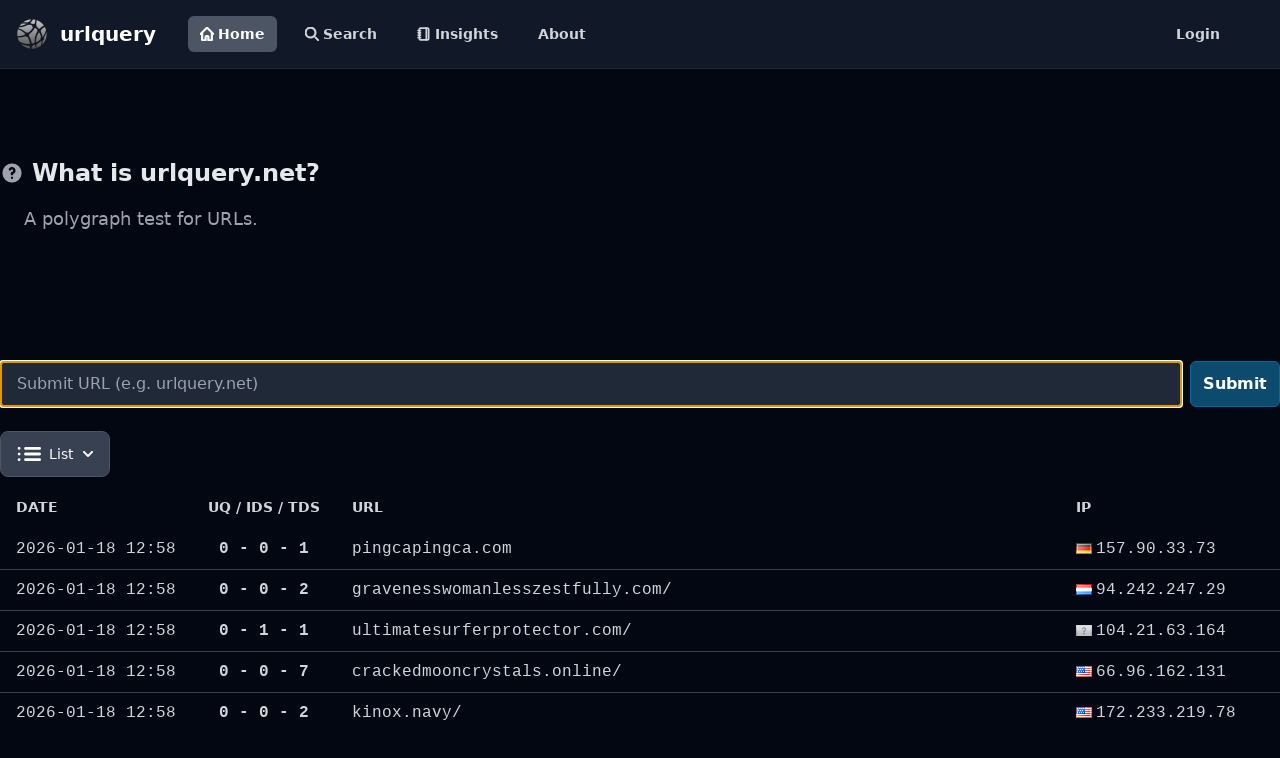

--- FILE ---
content_type: text/html; charset=utf-8
request_url: https://urlquery.net/
body_size: 6135
content:
<!doctype html><html class="h-full bg-gray-950"><head><title>Home - urlquery</title><meta http-equiv="content-type" content="text/html; charset=utf-8"><meta name="description" content="urlquery is an online service that scans webpages for malware, suspicious elements and reputation."><meta name="keywords" content="url, sandbox, scanner, reputation, phishing, malware"><link rel="icon" type="image/x-icon" href="/static/images/favicon.ico"><script src="https://cdn.tailwindcss.com"></script><link href="https://cdn.jsdelivr.net/npm/tailwindcss@2.2.19/dist/tailwind.min.css" rel="stylesheet"><script src="https://cdn.jsdelivr.net/npm/@fancyapps/ui@5.0/dist/fancybox/fancybox.umd.js"></script><link rel="stylesheet" href="https://cdn.jsdelivr.net/npm/@fancyapps/ui@5.0/dist/fancybox/fancybox.css"><script src="https://cdnjs.cloudflare.com/ajax/libs/highlight.js/11.9.0/highlight.min.js"></script><script src="https://cdnjs.cloudflare.com/ajax/libs/highlight.js/11.9.0/languages/http.min.js"></script><script src="https://cdn.jsdelivr.net/npm/htmx.org@1.9.4/dist/htmx.min.js" integrity="sha256-XIivRAE99i/eil5P31JNihaDSiix0V40rgmUrCfNTH4=" crossorigin="anonymous"></script><script src="https://cdn.jsdelivr.net/npm/simple-datatables@9.0.3"></script><script src="https://cdn.tailwindcss.com?plugins=typography"></script><script src="https://cdn.jsdelivr.net/npm/marked/marked.min.js"></script></head><body class=""><!-- Google tag (gtag.js) --><script async src="https://www.googletagmanager.com/gtag/js?id=G-V7JCPCMYLL"></script><script>
        window.dataLayer = window.dataLayer || [];
        function gtag(){dataLayer.push(arguments);}
        gtag('js', new Date());

        gtag('config', 'G-V7JCPCMYLL');
    </script><header class="sticky top-0 z-50 border-b border-gray-800"><nav class="bg-gray-900"><div class="flex flex-wrap p-2 px-4"><a href="https://urlquery.net/" class="flex items-center"><img src="/static/images/urlquery.png" class="h-8 mr-3" alt="urlquery logo"> <span class="self-center text-xl font-bold whitespace-nowrap text-white">urlquery</span></a><div class="flex flex-grow p-2 px-8"><div class="flex space-x-4 "><a href="/" class="bg-gray-600 text-white flex items-center text-gray-300 rounded-md px-3 py-2 text-sm font-bold" aria-current="page"><svg class="w-[14px] h-[14px] mr-1" aria-hidden="true" xmlns="http://www.w3.org/2000/svg" fill="none" viewBox="0 0 20 20"><path stroke="currentColor" stroke-linecap="round" stroke-linejoin="round" stroke-width="3" d="M3 8v10a1 1 0 0 0 1 1h4v-5a1 1 0 0 1 1-1h2a1 1 0 0 1 1 1v5h4a1 1 0 0 0 1-1V8M1 10l9-9 9 9"></path></svg> Home</a> <a href="/search" class="hover:bg-gray-300 hover:text-black flex items-center text-gray-300 rounded-md px-3 py-2 text-sm font-bold"><svg class="w-[14px] h-[14px] mr-1" aria-hidden="true" xmlns="http://www.w3.org/2000/svg" fill="none" viewBox="0 0 20 20"><path stroke="currentColor" stroke-linecap="round" stroke-linejoin="round" stroke-width="3" d="m19 19-4-4m0-7A7 7 0 1 1 1 8a7 7 0 0 1 14 0Z"></path></svg> Search</a> <a href="/insights" class="hover:bg-gray-300 hover:text-black flex items-center text-gray-300 rounded-md px-3 py-2 text-sm font-bold"><svg xmlns="http://www.w3.org/2000/svg" class="w-[14px] h-[14px] mr-1" viewBox="0 0 24 24" fill="none" stroke="currentColor" stroke-width="3" stroke-linecap="round" stroke-linejoin="round" class="lucide lucide-notebook-icon lucide-notebook"><path d="M2 6h4"></path><path d="M2 10h4"></path><path d="M2 14h4"></path><path d="M2 18h4"></path><rect width="16" height="20" x="4" y="2" rx="2"></rect><path d="M16 2v20"></path></svg> Insights</a> <a href="/about" class="hover:bg-gray-300 hover:text-black text-gray-300 rounded-md px-3 py-2 text-sm font-bold">About</a></div><a href="/user/login" class="ml-auto hover:bg-gray-300 hover:text-black text-gray-300 rounded-md px-3 py-2 text-sm font-bold">Login</a></div></div></nav></header><div id="toast-info" class="hidden z-[60] fixed inset-x-0 top-32 mx-auto sm:w-3/4 md:w-2/4 max-w-md 
					flex items-center p-4 space-x-4 divide-x rounded-lg border shadow 
					text-gray-400 bg-gray-800 border-gray-700 divide-gray-700" role="alert"><div class="inline-flex items-center justify-center flex-shrink-0 w-8 h-8 rounded-lg bg-blue-800 text-blue-200"><svg class="w-5 h-5" aria-hidden="true" xmlns="http://www.w3.org/2000/svg" fill="currentColor" viewBox="0 0 20 20"><path d="M10 .5a9.5 9.5 0 1 0 9.5 9.5A9.51 9.51 0 0 0 10 .5Zm3.707 8.207-4 4a1 1 0 0 1-1.414 0l-2-2a1 1 0 0 1 1.414-1.414L9 10.586l3.293-3.293a1 1 0 0 1 1.414 1.414Z"></path></svg> <span class="sr-only">Check icon</span></div><div id="toast-info-msg" class="pl-4 text-sm font-normal"></div></div><div id="toast-warn" class="hidden z-[60] mx-auto sm:w-3/4 md:w-2/4 fixed inset-x-0 top-20 shadow border flex items-center w-full max-w-md p-4 space-x-4 divide-x rounded-lg shadow text-gray-400 divide-gray-700 space-x bg-gray-800 border-gray-700" role="alert"><div class="inline-flex items-center justify-center flex-shrink-0 w-8 h-8 rounded-lg bg-orange-700 text-orange-200"><svg class="w-5 h-5" aria-hidden="true" xmlns="http://www.w3.org/2000/svg" fill="currentColor" viewBox="0 0 20 20"><path d="M10 .5a9.5 9.5 0 1 0 9.5 9.5A9.51 9.51 0 0 0 10 .5ZM10 15a1 1 0 1 1 0-2 1 1 0 0 1 0 2Zm1-4a1 1 0 0 1-2 0V6a1 1 0 0 1 2 0v5Z"></path></svg> <span class="sr-only">Warning icon</span></div><div id="toast-warn-msg" class="pl-4 text-sm font-normal"></div></div><div id="toast-error" class="hidden z-[60] mx-auto sm:w-3/4 md:w-2/4 fixed inset-x-0 top-20 shadow border flex items-center w-full max-w-md p-4 space-x-4 divide-x rounded-lg shadow text-gray-400 divide-gray-700 space-x bg-gray-800 border-gray-700" role="alert"><div class="inline-flex items-center justify-center flex-shrink-0 w-8 h-8 rounded-lg bg-red-700 text-red-200"><svg class="w-5 h-5" aria-hidden="true" xmlns="http://www.w3.org/2000/svg" fill="currentColor" viewBox="0 0 20 20"><path d="M10 .5a9.5 9.5 0 1 0 9.5 9.5A9.51 9.51 0 0 0 10 .5ZM10 15a1 1 0 1 1 0-2 1 1 0 0 1 0 2Zm1-4a1 1 0 0 1-2 0V6a1 1 0 0 1 2 0v5Z"></path></svg> <span class="sr-only">Warning icon</span></div><div id="toast-error-msg" class="pl-4 text-sm font-normal"></div></div><script>
        document.body.addEventListener("showToast", function(evt){
            let toast = JSON.parse(evt.detail.value);

            if (toast.level=="info") {
                $("#toast-info-msg").html(toast.message);
                $("#toast-info").removeClass("hidden");

                setTimeout(function(){
                    $("#toast-info").addClass("hidden");
                },4000);
            }

            if (toast.level=="warn") {
                $("#toast-warn-msg").html(toast.message);
                $("#toast-warn").removeClass("hidden");

                setTimeout(function(){
                    $("#toast-warn").addClass("hidden");
                },4000);
            }

            if (toast.level=="error") {
                $("#toast-error-msg").html(toast.message);
                $("#toast-error").removeClass("hidden");

                setTimeout(function(){
                    $("#toast-error").addClass("hidden");
                },4000);
            }
        });
    </script><main id="main" class="min-h-screen"><div class="py-6 max-w-screen-2xl mx-auto"><div class="py-8"></div><section class="pb-32"><div class=""><h3 class="flex items-center mb-4 text-2xl font-semibold text-gray-200"><svg class="flex-shrink-0 mr-2 w-6 h-6 text-gray-400" fill="currentColor" viewBox="0 0 20 20" xmlns="http://www.w3.org/2000/svg"><path fill-rule="evenodd" d="M18 10a8 8 0 11-16 0 8 8 0 0116 0zm-8-3a1 1 0 00-.867.5 1 1 0 11-1.731-1A3 3 0 0113 8a3.001 3.001 0 01-2 2.83V11a1 1 0 11-2 0v-1a1 1 0 011-1 1 1 0 100-2zm0 8a1 1 0 100-2 1 1 0 000 2z" clip-rule="evenodd"></path></svg> What is urlquery.net?</h3><p class="text-lg text-gray-400 pl-6">A polygraph test for URLs.</p></div></section><form id="frmSubmit" class="flex items-center" autocomplete="off"><input type="text" name="url" id="url" class="border border-gray-500 bg-gray-800 text-yellow-400 text-md rounded-md block w-full block w-full pl-4 p-2.5" placeholder="Submit URL (e.g. urlquery.net)" required autofocus> <button id="submit" type="submit" class="inline-flex items-center py-2.5 px-3 ml-2 text-base font-bold text-white bg-sky-900 border border-sky-700 hover:bg-sky-700 items-center p-2 transition duration-75 rounded-md hover:bg-gray-700 group" hx-post="/api/htmx/submit/url" hx-on:htmx:before-send="this.disabled=true; $('#submitting').removeClass('hidden'); $('#submit').addClass('hidden');" hx-on:htmx:after-request="this.disabled=false; $('#submitting').addClass('hidden'); $('#submit').removeClass('hidden');">Submit</button> <button id="submitting" class="hidden inline-flex items-center py-2.5 px-3 ml-2 text-base font-bold text-white bg-gray-600 rounded-lg border border-gray-700 hover:bg-gray-800 focus:ring-4 focus:outline-none focus:ring-gray-300 " disabled><svg class="inline w-4 h-4 mr-2 font-bold animate-spin text-gray-500 fill-gray-200" viewBox="0 0 100 101" fill="none" xmlns="http://www.w3.org/2000/svg"><path d="M100 50.5908C100 78.2051 77.6142 100.591 50 100.591C22.3858 100.591 0 78.2051 0 50.5908C0 22.9766 22.3858 0.59082 50 0.59082C77.6142 0.59082 100 22.9766 100 50.5908ZM9.08144 50.5908C9.08144 73.1895 27.4013 91.5094 50 91.5094C72.5987 91.5094 90.9186 73.1895 90.9186 50.5908C90.9186 27.9921 72.5987 9.67226 50 9.67226C27.4013 9.67226 9.08144 27.9921 9.08144 50.5908Z" fill="currentColor"></path> <path d="M93.9676 39.0409C96.393 38.4038 97.8624 35.9116 97.0079 33.5539C95.2932 28.8227 92.871 24.3692 89.8167 20.348C85.8452 15.1192 80.8826 10.7238 75.2124 7.41289C69.5422 4.10194 63.2754 1.94025 56.7698 1.05124C51.7666 0.367541 46.6976 0.446843 41.7345 1.27873C39.2613 1.69328 37.813 4.19778 38.4501 6.62326C39.0873 9.04874 41.5694 10.4717 44.0505 10.1071C47.8511 9.54855 51.7191 9.52689 55.5402 10.0491C60.8642 10.7766 65.9928 12.5457 70.6331 15.2552C75.2735 17.9648 79.3347 21.5619 82.5849 25.841C84.9175 28.9121 86.7997 32.2913 88.1811 35.8758C89.083 38.2158 91.5421 39.6781 93.9676 39.0409Z" fill="currentFill"></path></svg> Submitting..</button></form><div class="py-2"></div><div class="flex-col"><div class="flex-row"><div id="list_view_btn" class="flex my-2 w-32"><button id="states-button" data-dropdown-toggle="dropdown-states" class="flex-shrink-0 z-10 inline-flex items-center py-2.5 px-4 text-sm font-medium text-center border border-gray-300 rounded-lg focus:ring-2 focus:outline-none focus:ring-gray-100 bg-gray-700 hover:bg-gray-600 focus:ring-gray-700 text-white border-gray-600" type="button"><svg class="w-6 h-6 mr-2 text-white" aria-hidden="true" xmlns="http://www.w3.org/2000/svg" fill="none" viewBox="0 0 17 10"><path stroke="currentColor" stroke-linecap="round" stroke-width="2" d="M6 1h10M6 5h10M6 9h10M1.49 1h.01m-.01 4h.01m-.01 4h.01"></path></svg> <input name="view" class="hidden" value="list"> List <svg class="w-2.5 h-2.5 ml-2.5" aria-hidden="true" xmlns="http://www.w3.org/2000/svg" fill="none" viewBox="0 0 10 6"><path stroke="currentColor" stroke-linecap="round" stroke-linejoin="round" stroke-width="2" d="m1 1 4 4 4-4"></path></svg></button><div id="dropdown-states" class="z-10 hidden divide-y divide-gray-100 rounded-lg shadow w-32 bg-gray-700"><ul class="py-2 text-sm text-gray-700 text-gray-200" aria-labelledby="states-button"><li><button type="button" class="inline-flex w-full px-4 py-2 text-sm text-gray-400 hover:bg-gray-600 hover:text-white" hx-get="/api/htmx/component/listing/view/list" hx-target="#list_view_btn" hx-swap="outerHTML" hx-trigger="click"><div class="inline-flex items-center"><svg class="w-6 h-6 mr-2 text-white" aria-hidden="true" xmlns="http://www.w3.org/2000/svg" fill="none" viewBox="0 0 17 10"><path stroke="currentColor" stroke-linecap="round" stroke-width="2" d="M6 1h10M6 5h10M6 9h10M1.49 1h.01m-.01 4h.01m-.01 4h.01"></path></svg> List</div></button></li><li><button type="button" class="inline-flex w-full px-4 py-2 text-sm text-gray-400 hover:bg-gray-600 hover:text-white" hx-get="/api/htmx/component/listing/view/summary" hx-target="#list_view_btn" hx-swap="outerHTML" hx-trigger="click"><svg class="w-6 h-6 mr-2 text-white" aria-hidden="true" xmlns="http://www.w3.org/2000/svg" width="24" height="24" fill="currentColor" viewBox="0 0 24 24"><path fill-rule="evenodd" d="M2 6a2 2 0 0 1 2-2h16a2 2 0 0 1 2 2v12a2 2 0 0 1-2 2H4a2 2 0 0 1-2-2V6Zm4.996 2a1 1 0 0 0 0 2h.01a1 1 0 1 0 0-2h-.01ZM11 8a1 1 0 1 0 0 2h6a1 1 0 1 0 0-2h-6Zm-4.004 3a1 1 0 1 0 0 2h.01a1 1 0 1 0 0-2h-.01ZM11 11a1 1 0 1 0 0 2h6a1 1 0 1 0 0-2h-6Zm-4.004 3a1 1 0 1 0 0 2h.01a1 1 0 1 0 0-2h-.01ZM11 14a1 1 0 1 0 0 2h6a1 1 0 1 0 0-2h-6Z" clip-rule="evenodd"></path></svg> Summary</button></li><li><button type="button" class="inline-flex w-full px-4 py-2 text-sm text-gray-400 hover:bg-gray-600 hover:text-white" hx-get="/api/htmx/component/listing/view/grid" hx-target="#list_view_btn" hx-swap="outerHTML" hx-trigger="click"><svg class="w-6 h-6 mr-2 text-white" aria-hidden="true" xmlns="http://www.w3.org/2000/svg" fill="currentColor" viewBox="0 0 18 18"><path d="M6.143 0H1.857A1.857 1.857 0 0 0 0 1.857v4.286C0 7.169.831 8 1.857 8h4.286A1.857 1.857 0 0 0 8 6.143V1.857A1.857 1.857 0 0 0 6.143 0Zm10 0h-4.286A1.857 1.857 0 0 0 10 1.857v4.286C10 7.169 10.831 8 11.857 8h4.286A1.857 1.857 0 0 0 18 6.143V1.857A1.857 1.857 0 0 0 16.143 0Zm-10 10H1.857A1.857 1.857 0 0 0 0 11.857v4.286C0 17.169.831 18 1.857 18h4.286A1.857 1.857 0 0 0 8 16.143v-4.286A1.857 1.857 0 0 0 6.143 10Zm10 0h-4.286A1.857 1.857 0 0 0 10 11.857v4.286c0 1.026.831 1.857 1.857 1.857h4.286A1.857 1.857 0 0 0 18 16.143v-4.286A1.857 1.857 0 0 0 16.143 10Z"></path></svg> Grid</button></li></ul></div></div></div><div id="list" class="flex-col"><div class="relative  mx-auto "><div class=""><table class="w-full text-sm text-left "><thead class="uppercase"><tr><th scope="col" class="px-4 py-3 w-32 text-gray-300">Date</th><th scope="col" class="px-4 py-3 w-24 text-center whitespace-nowrap text-gray-300">UQ / IDS / TDS</th><th scope="col" class="px-4 py-3 text-gray-300">URL</th><th scope="col" class="px-4 py-3 text-gray-300">IP</th></tr></thead> <tbody><tr class="font-mono text-base text-gray-300 hover:bg-sky-800 border-b border-gray-700 last:border-b-0"><td class="px-4 py-2 whitespace-nowrap">2026-01-18 12:58</td><td class="px-4 py-2 text-center font-semibold">0 - 0 - 1</td><td class="px-4 py-2 mr-4 break-all"><div class="relative group"><div class="line-clamp-3"><a class="" title="pingcapingca.com" href="/report/cf7b3099-94ec-4509-a2a0-a25d39c43ac5" onmouseover="this.parentNode.nextElementSibling.querySelector('img').src = this.parentNode.nextElementSibling.querySelector('img').getAttribute('data-src');">pingcapingca.com</a></div><div class="absolute bottom-full left-3/4 transform -translate-x-3/4 mb-2 w-96 opacity-0 group-hover:opacity-100 transition-opacity duration-300 pointer-events-none"><img data-src="/report/cf7b3099-94ec-4509-a2a0-a25d39c43ac5/screenshot" alt="screenshot" class="rounded-lg shadow-lg border-2 border-gray-400 w-full"></div></div></td><td class="px-4 py-2 whitespace-nowrap"><img class="inline pr-1" src="/static/images/flags/DE.png" title="Germany">157.90.33.73</td></tr><tr class="font-mono text-base text-gray-300 hover:bg-sky-800 border-b border-gray-700 last:border-b-0"><td class="px-4 py-2 whitespace-nowrap">2026-01-18 12:58</td><td class="px-4 py-2 text-center font-semibold">0 - 0 - 2</td><td class="px-4 py-2 mr-4 break-all"><div class="relative group"><div class="line-clamp-3"><a class="" title="gravenesswomanlesszestfully.com/" href="/report/4bfdd9ff-ebe7-4245-acd5-462044ba5476" onmouseover="this.parentNode.nextElementSibling.querySelector('img').src = this.parentNode.nextElementSibling.querySelector('img').getAttribute('data-src');">gravenesswomanlesszestfully.com/</a></div><div class="absolute bottom-full left-3/4 transform -translate-x-3/4 mb-2 w-96 opacity-0 group-hover:opacity-100 transition-opacity duration-300 pointer-events-none"><img data-src="/report/4bfdd9ff-ebe7-4245-acd5-462044ba5476/screenshot" alt="screenshot" class="rounded-lg shadow-lg border-2 border-gray-400 w-full"></div></div></td><td class="px-4 py-2 whitespace-nowrap"><img class="inline pr-1" src="/static/images/flags/LU.png" title="Luxembourg">94.242.247.29</td></tr><tr class="font-mono text-base text-gray-300 hover:bg-sky-800 border-b border-gray-700 last:border-b-0"><td class="px-4 py-2 whitespace-nowrap">2026-01-18 12:58</td><td class="px-4 py-2 text-center font-semibold">0 - 1 - 1</td><td class="px-4 py-2 mr-4 break-all"><div class="relative group"><div class="line-clamp-3"><a class="" title="ultimatesurferprotector.com/" href="/report/4efa3fb5-5218-441e-b06c-6b138c138592" onmouseover="this.parentNode.nextElementSibling.querySelector('img').src = this.parentNode.nextElementSibling.querySelector('img').getAttribute('data-src');">ultimatesurferprotector.com/</a></div><div class="absolute bottom-full left-3/4 transform -translate-x-3/4 mb-2 w-96 opacity-0 group-hover:opacity-100 transition-opacity duration-300 pointer-events-none"><img data-src="/report/4efa3fb5-5218-441e-b06c-6b138c138592/screenshot" alt="screenshot" class="rounded-lg shadow-lg border-2 border-gray-400 w-full"></div></div></td><td class="px-4 py-2 whitespace-nowrap"><img class="inline pr-1" src="/static/images/flags/zz.png" title="">104.21.63.164</td></tr><tr class="font-mono text-base text-gray-300 hover:bg-sky-800 border-b border-gray-700 last:border-b-0"><td class="px-4 py-2 whitespace-nowrap">2026-01-18 12:58</td><td class="px-4 py-2 text-center font-semibold">0 - 0 - 7</td><td class="px-4 py-2 mr-4 break-all"><div class="relative group"><div class="line-clamp-3"><a class="" title="crackedmooncrystals.online/" href="/report/c8c9e077-7c9c-442d-af3a-bd42951ee884" onmouseover="this.parentNode.nextElementSibling.querySelector('img').src = this.parentNode.nextElementSibling.querySelector('img').getAttribute('data-src');">crackedmooncrystals.online/</a></div><div class="absolute bottom-full left-3/4 transform -translate-x-3/4 mb-2 w-96 opacity-0 group-hover:opacity-100 transition-opacity duration-300 pointer-events-none"><img data-src="/report/c8c9e077-7c9c-442d-af3a-bd42951ee884/screenshot" alt="screenshot" class="rounded-lg shadow-lg border-2 border-gray-400 w-full"></div></div></td><td class="px-4 py-2 whitespace-nowrap"><img class="inline pr-1" src="/static/images/flags/US.png" title="United States">66.96.162.131</td></tr><tr class="font-mono text-base text-gray-300 hover:bg-sky-800 border-b border-gray-700 last:border-b-0"><td class="px-4 py-2 whitespace-nowrap">2026-01-18 12:58</td><td class="px-4 py-2 text-center font-semibold">0 - 0 - 2</td><td class="px-4 py-2 mr-4 break-all"><div class="relative group"><div class="line-clamp-3"><a class="" title="kinox.navy/" href="/report/0393db27-8344-436f-a287-60ba8b51cf7c" onmouseover="this.parentNode.nextElementSibling.querySelector('img').src = this.parentNode.nextElementSibling.querySelector('img').getAttribute('data-src');">kinox.navy/</a></div><div class="absolute bottom-full left-3/4 transform -translate-x-3/4 mb-2 w-96 opacity-0 group-hover:opacity-100 transition-opacity duration-300 pointer-events-none"><img data-src="/report/0393db27-8344-436f-a287-60ba8b51cf7c/screenshot" alt="screenshot" class="rounded-lg shadow-lg border-2 border-gray-400 w-full"></div></div></td><td class="px-4 py-2 whitespace-nowrap"><img class="inline pr-1" src="/static/images/flags/US.png" title="United States">172.233.219.78</td></tr><tr class="font-mono text-base text-gray-300 hover:bg-sky-800 border-b border-gray-700 last:border-b-0"><td class="px-4 py-2 whitespace-nowrap">2026-01-18 12:58</td><td class="px-4 py-2 text-center font-semibold">0 - 1 - 3</td><td class="px-4 py-2 mr-4 break-all"><div class="relative group"><div class="line-clamp-3"><a class="" title="yukie.26986755.workers.dev/" href="/report/0e2b10e7-2241-4b90-856d-5cfa7fa1730a" onmouseover="this.parentNode.nextElementSibling.querySelector('img').src = this.parentNode.nextElementSibling.querySelector('img').getAttribute('data-src');">yukie.26986755.workers.dev/</a></div><div class="absolute bottom-full left-3/4 transform -translate-x-3/4 mb-2 w-96 opacity-0 group-hover:opacity-100 transition-opacity duration-300 pointer-events-none"><img data-src="/report/0e2b10e7-2241-4b90-856d-5cfa7fa1730a/screenshot" alt="screenshot" class="rounded-lg shadow-lg border-2 border-gray-400 w-full"></div></div></td><td class="px-4 py-2 whitespace-nowrap"><img class="inline pr-1" src="/static/images/flags/zz.png" title="">172.67.174.73</td></tr><tr class="font-mono text-base text-gray-300 hover:bg-sky-800 border-b border-gray-700 last:border-b-0"><td class="px-4 py-2 whitespace-nowrap">2026-01-18 12:58</td><td class="px-4 py-2 text-center font-semibold">0 - 0 - 3</td><td class="px-4 py-2 mr-4 break-all"><div class="relative group"><div class="line-clamp-3"><a class="" title="cabin.oxhyeam.xyz/" href="/report/e9952319-25af-407f-a332-3952bc1f0c11" onmouseover="this.parentNode.nextElementSibling.querySelector('img').src = this.parentNode.nextElementSibling.querySelector('img').getAttribute('data-src');">cabin.oxhyeam.xyz/</a></div><div class="absolute bottom-full left-3/4 transform -translate-x-3/4 mb-2 w-96 opacity-0 group-hover:opacity-100 transition-opacity duration-300 pointer-events-none"><img data-src="/report/e9952319-25af-407f-a332-3952bc1f0c11/screenshot" alt="screenshot" class="rounded-lg shadow-lg border-2 border-gray-400 w-full"></div></div></td><td class="px-4 py-2 whitespace-nowrap"><img class="inline pr-1" src="/static/images/flags/SC.png" title="Seychelles">154.207.253.47</td></tr><tr class="font-mono text-base text-gray-300 hover:bg-sky-800 border-b border-gray-700 last:border-b-0"><td class="px-4 py-2 whitespace-nowrap">2026-01-18 12:58</td><td class="px-4 py-2 text-center font-semibold">0 - 0 - 6</td><td class="px-4 py-2 mr-4 break-all"><div class="relative group"><div class="line-clamp-3"><a class="" title="contentrank.shop/" href="/report/220cb9f7-a4c7-4eb4-9cdb-eefa043fdf40" onmouseover="this.parentNode.nextElementSibling.querySelector('img').src = this.parentNode.nextElementSibling.querySelector('img').getAttribute('data-src');">contentrank.shop/</a></div><div class="absolute bottom-full left-3/4 transform -translate-x-3/4 mb-2 w-96 opacity-0 group-hover:opacity-100 transition-opacity duration-300 pointer-events-none"><img data-src="/report/220cb9f7-a4c7-4eb4-9cdb-eefa043fdf40/screenshot" alt="screenshot" class="rounded-lg shadow-lg border-2 border-gray-400 w-full"></div></div></td><td class="px-4 py-2 whitespace-nowrap"><img class="inline pr-1" src="/static/images/flags/zz.png" title="">172.67.195.55</td></tr><tr class="font-mono text-base text-gray-300 hover:bg-sky-800 border-b border-gray-700 last:border-b-0"><td class="px-4 py-2 whitespace-nowrap">2026-01-18 12:58</td><td class="px-4 py-2 text-center font-semibold">0 - 0 - 1</td><td class="px-4 py-2 mr-4 break-all"><div class="relative group"><div class="line-clamp-3"><a class="" title="www.s2j.top/" href="/report/a7895113-4933-4733-b7e9-9ae6283c81cf" onmouseover="this.parentNode.nextElementSibling.querySelector('img').src = this.parentNode.nextElementSibling.querySelector('img').getAttribute('data-src');">www.s2j.top/</a></div><div class="absolute bottom-full left-3/4 transform -translate-x-3/4 mb-2 w-96 opacity-0 group-hover:opacity-100 transition-opacity duration-300 pointer-events-none"><img data-src="/report/a7895113-4933-4733-b7e9-9ae6283c81cf/screenshot" alt="screenshot" class="rounded-lg shadow-lg border-2 border-gray-400 w-full"></div></div></td><td class="px-4 py-2 whitespace-nowrap"><img class="inline pr-1" src="/static/images/flags/zz.png" title="">104.21.80.66</td></tr><tr class="font-mono text-base text-gray-300 hover:bg-sky-800 border-b border-gray-700 last:border-b-0"><td class="px-4 py-2 whitespace-nowrap">2026-01-18 12:58</td><td class="px-4 py-2 text-center font-semibold">0 - 0 - 3</td><td class="px-4 py-2 mr-4 break-all"><div class="relative group"><div class="line-clamp-3"><a class="" title="aa32240a9e.hotbluzuho.today/" href="/report/3a873149-3dc2-49d0-9fdd-b6f36bb7bbde" onmouseover="this.parentNode.nextElementSibling.querySelector('img').src = this.parentNode.nextElementSibling.querySelector('img').getAttribute('data-src');">aa32240a9e.hotbluzuho.today/</a></div><div class="absolute bottom-full left-3/4 transform -translate-x-3/4 mb-2 w-96 opacity-0 group-hover:opacity-100 transition-opacity duration-300 pointer-events-none"><img data-src="/report/3a873149-3dc2-49d0-9fdd-b6f36bb7bbde/screenshot" alt="screenshot" class="rounded-lg shadow-lg border-2 border-gray-400 w-full"></div></div></td><td class="px-4 py-2 whitespace-nowrap"><img class="inline pr-1" src="/static/images/flags/DE.png" title="Germany">136.243.42.50</td></tr><tr class="font-mono text-base text-gray-300 hover:bg-sky-800 border-b border-gray-700 last:border-b-0"><td class="px-4 py-2 whitespace-nowrap">2026-01-18 12:58</td><td class="px-4 py-2 text-center font-semibold">0 - 2 - 3</td><td class="px-4 py-2 mr-4 break-all"><div class="relative group"><div class="line-clamp-3"><a class="" title="page-content-review-101805.meta-facebook-center.workers.dev/" href="/report/151e88eb-b2cf-490c-9c4e-7b44f0bade6e" onmouseover="this.parentNode.nextElementSibling.querySelector('img').src = this.parentNode.nextElementSibling.querySelector('img').getAttribute('data-src');">page-content-review-101805.meta-facebook-center.workers.dev/</a></div><div class="absolute bottom-full left-3/4 transform -translate-x-3/4 mb-2 w-96 opacity-0 group-hover:opacity-100 transition-opacity duration-300 pointer-events-none"><img data-src="/report/151e88eb-b2cf-490c-9c4e-7b44f0bade6e/screenshot" alt="screenshot" class="rounded-lg shadow-lg border-2 border-gray-400 w-full"></div></div></td><td class="px-4 py-2 whitespace-nowrap"><img class="inline pr-1" src="/static/images/flags/zz.png" title="">104.21.81.188</td></tr><tr class="font-mono text-base text-gray-300 hover:bg-sky-800 border-b border-gray-700 last:border-b-0"><td class="px-4 py-2 whitespace-nowrap">2026-01-18 12:58</td><td class="px-4 py-2 text-center font-semibold">0 - 0 - 1</td><td class="px-4 py-2 mr-4 break-all"><div class="relative group"><div class="line-clamp-3"><a class="" title="cravonyan.rest/" href="/report/d9f002e6-68f9-43f7-abc8-d263b9df16cb" onmouseover="this.parentNode.nextElementSibling.querySelector('img').src = this.parentNode.nextElementSibling.querySelector('img').getAttribute('data-src');">cravonyan.rest/</a></div><div class="absolute bottom-full left-3/4 transform -translate-x-3/4 mb-2 w-96 opacity-0 group-hover:opacity-100 transition-opacity duration-300 pointer-events-none"><img data-src="/report/d9f002e6-68f9-43f7-abc8-d263b9df16cb/screenshot" alt="screenshot" class="rounded-lg shadow-lg border-2 border-gray-400 w-full"></div></div></td><td class="px-4 py-2 whitespace-nowrap"><img class="inline pr-1" src="/static/images/flags/zz.png" title="">104.21.29.174</td></tr></tbody></table></div></div></div></div></div></main><footer class="relative z-30 py-16 lg:py-24 mt-20 border-gray-200 bg-gray-900 border border-transparent border-1 border-t-gray-600"><div class="w-full max-w-8xl mx-auto px-4"><!-- Footer Content --><div class="grid lg:grid-cols-6 gap-12 lg:gap-24"><div class="col-span-2"><a href="https://urlquery.net" class="flex mb-6"><img src="/static/images/urlquery.png" class="h-10 mr-4" alt="urlquery logo"> <span class="text-white self-center text-lg font-semibold">urlquery</span></a><p class="text-gray-500">urlquery is a service for URL and domain scanning, identifying and categorizing  potentially harmful elements on a webpage, checking for malware infections and assessing overall reputation.</p><p class="py-4 text-sm text-gray-500">Powered by penguins.</p></div><div class="mb-12 text-gray-400"><h3 class="text-white text-sm font-semibold uppercase mb-4">Contact</h3><ul class="space-y-2 text-sm"><li>General questions, feedback, or technical inquiries:<br>📧 <a href="mailto:contact@urlquery.net" class="text-gray-300 hover:text-white hover:underline">contact@urlquery.net</a></li><li>Report phishing:<br>📧 <a href="mailto:phishing@urlquery.net" class="text-gray-300 hover:text-white hover:underline">phishing@urlquery.net</a></li><li>For abuse or removal requests:<br>📧 <a href="mailto:support@urlquery.net" class="text-gray-300 hover:text-white hover:underline">support@urlquery.net</a></li></ul></div><div class="col-span-1"></div><div><h3 class="text-white text-sm font-semibold uppercase mb-6">Follow us</h3><ul><li class="mb-4"><a href="https://github.com/urlquery" target="_blank" rel="noreferrer nofollow" class="text-gray-400 hover:text-white font-normal hover:underline">Github</a></li></ul></div><div><h3 class="text-white text-sm font-semibold uppercase mb-6">Legal</h3><ul><li class="mb-4"><a href="/privacy-policy" target="_blank" rel="noreferrer nofollow" class="text-gray-400 hover:text-white font-normal hover:underline">Privacy Policy</a></li><li class="mb-4"><a href="/terms-and-conditions" target="_blank" rel="noreferrer nofollow" class="text-gray-400 hover:text-white font-normal hover:underline">Terms &amp; Conditions</a></li></ul></div></div><hr class="border-gray-700 my-8 lg:my-12"><span class="block text-center text-gray-400">© 2026 <a href="https://urlquery.net" target="_blank" rel="noreferrer">urlquery</a> All Rights Reserved.</span></div></footer><script src="https://cdnjs.cloudflare.com/ajax/libs/flowbite/1.7.0/flowbite.min.js"></script><script src="https://code.jquery.com/jquery-3.7.0.slim.min.js" integrity="sha256-tG5mcZUtJsZvyKAxYLVXrmjKBVLd6VpVccqz/r4ypFE=" crossorigin="anonymous"></script><script src="/static/javascript/main.js"></script><link href="/static/css/main.css" rel="stylesheet"></body></html>